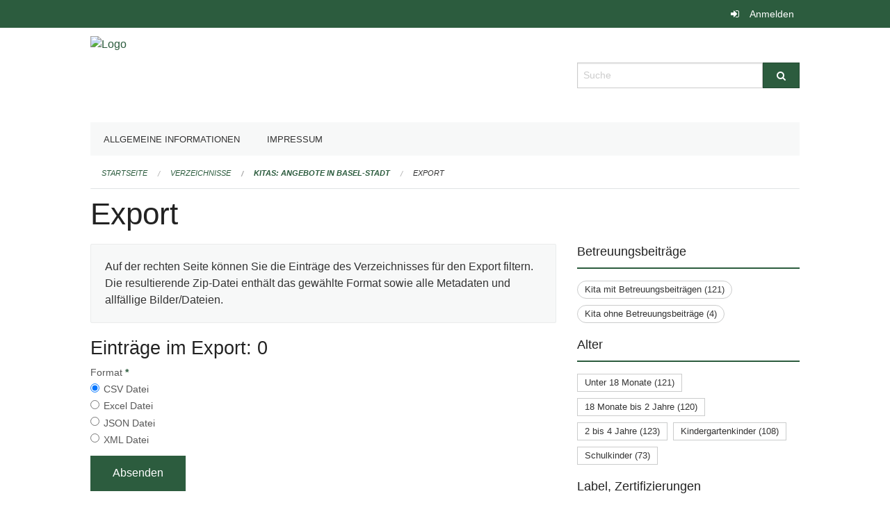

--- FILE ---
content_type: text/html; charset=UTF-8
request_url: https://ed-kinderbetreuung.edubs.ch/directories/kinderbetreuung/+export?keywords=weitere_infos_postleitzahl%3A4052%2Bweitere_infos_postleitzahl%3A4056%2Bweitere_infos_postleitzahl%3A4125%2Bweitere_infos_sprache_in_der_kinderbetreuung%3AAndere%2Bweitere_infos_freie_platze%3ANein&page=0&past_only=0&published_only=0&upcoming_only=0
body_size: 5005
content:
<!DOCTYPE html>
<html
    class="no-js"
    lang="de-CH"
    xmlns="http://www.w3.org/1999/xhtml" data-version="2026.1">
<head>
    <meta charset="utf-8" />
    <meta name="viewport" content="width=device-width, initial-scale=1.0" />

    
    <meta name="intercoolerjs:use-actual-http-method" content="true" />

    <title id="page-title">
        Export
    </title>
    <!-- This site is running on the
          ___              ____               ____ _                 _
         / _ \ _ __   ___ / ___| _____   __  / ___| | ___  _   _  __| |
        | | | | '_ \ / _ \ |  _ / _ \ \ / / | |   | |/ _ \| | | |/ _` |
        | |_| | | | |  __/ |_| | (_) \ V /  | |___| | (_) | |_| | (_| |
         \___/|_| |_|\___|\____|\___/ \_/    \____|_|\___/ \__,_|\__,_|

         Have a look at the source code: https://onegov.readthedocs.org
     -->
    
    <style>.slider{opacity:0;}</style>
    <link rel="stylesheet" type="text/css" href="https://ed-kinderbetreuung.edubs.ch/theme/onegov.org.foundation-2026.1-fc1a8cf952c42e92c437847e32442a8ed6a86c05.css">
    <link rel="stylesheet" type="text/css" href="https://ed-kinderbetreuung.edubs.ch/static/font-awesome/css/font-awesome.min.css___2026.1">
    

    
    
    
    
    
    <link rel="icon" href="data:;base64,iVBORw0KGgo=">
    <meta name="theme-color" content="#2c5c3e">

    

<meta property="og:type" content="website" />
<meta property="og:url" content="https://ed-kinderbetreuung.edubs.ch/directories/kinderbetreuung/+export?keywords=weitere_infos_postleitzahl%3A4052%2Bweitere_infos_postleitzahl%3A4056%2Bweitere_infos_postleitzahl%3A4125%2Bweitere_infos_sprache_in_der_kinderbetreuung%3AAndere%2Bweitere_infos_freie_platze%3ANein&amp;page=0&amp;past_only=0&amp;published_only=0&amp;upcoming_only=0" />


<meta property="og:site_name" content="Erziehungsdepartement Basel Stadt">

<meta property="og:locale" content="de_CH">
<meta property="og:locale:alternate" content="fr_CH">


    
    
    

<link rel="stylesheet" type="text/css" href="https://ed-kinderbetreuung.edubs.ch/7da9c72a3b5f9e060b898ef7cd714b8a/jquery.datetimepicker.css.bundle.css?fd660047">
<link rel="stylesheet" type="text/css" href="https://ed-kinderbetreuung.edubs.ch/7da9c72a3b5f9e060b898ef7cd714b8a/chosen.bundle.css?df2ed9ff">
<link rel="stylesheet" type="text/css" href="https://ed-kinderbetreuung.edubs.ch/7da9c72a3b5f9e060b898ef7cd714b8a/geo-mapbox.bundle.css?0deacf46">
<link rel="stylesheet" type="text/css" href="https://ed-kinderbetreuung.edubs.ch/7da9c72a3b5f9e060b898ef7cd714b8a/photoswipe.bundle.css?22605327"></head>

<body data-mapbox-token="pk.eyJ1Ijoic2VhbnRpcyIsImEiOiJjaW02ZW92OXEwMDRpeG1rbXZ5ZXJxdmtlIn0.cYzFzNi7AB4vYJgokrPVwQ" id="page-directories-kinderbetreuung-export" class="is-logged-out directory-entry-collection-layout" data-default-marker-color="#2c5c3e" data-default-lat="47.05183585" data-default-lon="8.30576869173879" data-default-zoom="12" data-default-marker-icon="f111">
    
    <a class="show-for-sr" href="#content">Navigation überspringen</a>

    <div class="ie-11-wrapper">
      <main>

        <header >
          
          
          <div class="globals">
            <div class="row">
              <div class="columns small-12">
                  <div class="global-header">
                      
                  </div>
                <ul>
                  <li>
                    
                    
                      
    <a class="login" href="https://ed-kinderbetreuung.edubs.ch/auth/login?skip=0&amp;to=%2Fdirectories%2Fkinderbetreuung%2F%2Bexport%3Fkeywords%3Dweitere_infos_postleitzahl%253A4052%252Bweitere_infos_postleitzahl%253A4056%252Bweitere_infos_postleitzahl%253A4125%252Bweitere_infos_sprache_in_der_kinderbetreuung%253AAndere%252Bweitere_infos_freie_platze%253ANein%26page%3D0%26past_only%3D0%26published_only%3D0%26upcoming_only%3D0">Anmelden</a>

                    
                  </li>
                </ul>
              </div>
            </div>
          </div>

          <div class="row header">
            <div class="small-12 medium-8 columns logo">
              <a href="https://ed-kinderbetreuung.edubs.ch/" aria-label="Zurück zur Startseite">
                <img src="https://ed-kinderbetreuung.onegovcloud.ch/storage/8f95e760b94c333b78254c720bd729d9acb1bcc95b5f549096d2bf7204f38e84" alt="Logo" title="Erziehungsdepartement Basel Stadt"/>
                
              </a>
            </div>
            <div class="small-12 medium-4 columns">
              
              <form class="searchbox" action="https://ed-kinderbetreuung.edubs.ch/search" method="GET" data-typeahead="on" data-typeahead-source="https://ed-kinderbetreuung.edubs.ch/search/suggest" data-typeahead-target="https://ed-kinderbetreuung.edubs.ch/search">
                <div class="row collapse">
                    <div class="columns small-10">
                        <label for="search" class="show-for-sr">Suche</label>
                        <input id="search" data-typeahead-subject type="text" name="q" placeholder="Suche" autocomplete="off" autocorrect="off" required maxlength="200" />
                        <button type="reset" class="reset-button" tabindex="-1"></button>
                    </div>
                    <div class="columns small-2">
                        <button type="submit" class="button postfix" aria-label="Suche">
                          <i class="fa fa-search"></i>
                        </button>
                    </div>
                </div>
                <div class="row typeahead">
                  <div class="columns small-12" data-typeahead-container>
                  </div>
                </div>
              </form>
            </div>
          </div>

          <div class="row locals">
              <div class="small-12 columns">
                  
    <div class="main-navigation False">
        <nav class="top-bar" data-topbar role="navigation">
            <ul class="title-area">
                
                <li class="name" style="width: 0;"></li>
                <li class="toggle-topbar menu-icon">
                    <a href="#"><span>Menu</span></a>
                </li>
            </ul>
            <section class="top-bar-section">
                <ul class="left">
                    <li>
    <a href="https://ed-kinderbetreuung.edubs.ch/topics/organisation">Allgemeine Informationen</a>
</li>
                    <li>
    <a href="https://ed-kinderbetreuung.edubs.ch/topics/kontakt">Impressum</a>
</li>
                </ul>
            </section>
        </nav>
        <div class="clearfix"></div>
    </div>

                  
    
        
    

                  
    <nav role="navigation" aria-label="Sie sind hier">
        <ul class="breadcrumbs">
            
                <li class="">
    <a href="https://ed-kinderbetreuung.edubs.ch/">Startseite</a>
</li>
            
                <li class="">
    <a href="https://ed-kinderbetreuung.edubs.ch/directories">Verzeichnisse</a>
</li>
            
                <li class="">
    <a href="https://ed-kinderbetreuung.edubs.ch/directories/kinderbetreuung">Kitas: Angebote in Basel-Stadt</a>
</li>
            
                <li class="current">
    <a href="#">Export</a>
</li>
            
        </ul>
    </nav>

              </div>
          </div>

          <div class="row alerts">
            <div class="small-12 columns" id="alert-boxes">
              
              
              
    

            </div>
          </div>
        </header>

        

        <article class="row content without-sidebar-links">
          <div class="small-12 columns">
            <div class="row">
                <div class="small-12 columns">
                  <section role="main" id="content">
                    <h1 class="main-title"><div></div>
        Export
    <div></div></h1>
                    
        <div class="row">
            <div class="small-12 medium-8 columns">
                <div class="panel">
                    Auf der rechten Seite können Sie die Einträge des Verzeichnisses für den Export filtern. Die resultierende Zip-Datei enthält das gewählte Format sowie alle Metadaten und allfällige Bilder/Dateien.
                </div>
                <h3>Einträge im Export: 0</h3>
                
    <form class="" method="POST" enctype="multipart/form-data" action="https://ed-kinderbetreuung.edubs.ch/directories/kinderbetreuung/+export?keywords=weitere_infos_postleitzahl%3A4052%2Bweitere_infos_postleitzahl%3A4056%2Bweitere_infos_postleitzahl%3A4125%2Bweitere_infos_sprache_in_der_kinderbetreuung%3AAndere%2Bweitere_infos_freie_platze%3ANein&amp;page=0&amp;past_only=0&amp;published_only=0&amp;upcoming_only=0" data-image-upload-url="https://ed-kinderbetreuung.edubs.ch/images/upload.json?csrf-token=cf86ce5668833b335428f5d04c9173b404092113afb5bf76d2d48b3c70e57426.aW_F3Q.kk0K6c45aal4zwXNYp0kgyNc7w0" data-image-list-url="https://ed-kinderbetreuung.edubs.ch/images/json" data-file-upload-url="https://ed-kinderbetreuung.edubs.ch/files/upload.json?order_by=name&amp;csrf-token=cf86ce5668833b335428f5d04c9173b404092113afb5bf76d2d48b3c70e57426.aW_F3Q.kk0K6c45aal4zwXNYp0kgyNc7w0" data-file-list-url="https://ed-kinderbetreuung.edubs.ch/files/json?order_by=name" data-sitecollection-url="https://ed-kinderbetreuung.edubs.ch/sitecollection" id="">
        
            
            
                <div class="formfields ">
                    
    
        <div class="row field-csrf_token field-type-csrftokenfield False"><div class="large-12 columns">
        
            
                <input id="csrf_token" name="csrf_token" type="hidden" value="20260120191349##036c84dd9a0e1c454ba6938a68c4fd883b3e447d">
                
            
            
        
    </div></div>
    

                    <div class="clearfix"></div>
                </div>
            
        
            
            
                <div class="formfields ">
                    
    
        <div class="row field-file_format field-type-radiofield False"><div class="large-12 columns">
        
            
            
                

                <div class="group-label">
                    
     
    
    
        
        
            <span class="label-text">Format</span>
            <span class="label-required">*</span>
            

            
            <ul id="file_format" placeholder=""><li><input aria-required checked id="file_format-0" name="file_format" type="radio" value="csv"> <label for="file_format-0">CSV Datei</label></li><li><input aria-required id="file_format-1" name="file_format" type="radio" value="xlsx"> <label for="file_format-1">Excel Datei</label></li><li><input aria-required id="file_format-2" name="file_format" type="radio" value="json"> <label for="file_format-2">JSON Datei</label></li><li><input aria-required id="file_format-3" name="file_format" type="radio" value="xml"> <label for="file_format-3">XML Datei</label></li></ul>
        
    

                </div>
                
            
        
    </div></div>
    

                    <div class="clearfix"></div>
                </div>
            
        
        
        
            
            
                <input type="submit" value="Absenden" class="button">
            
            
        
    </form>

            </div>
            <div class="columns small-12 medium-4">
                <div class="filter-panel">
                    <div class="filter-periods">
                        <h2 class="filter-title">Betreuungsbeiträge</h2>
                        
    <ul class="tags">
        <li class="click-through">
            <span
                class="False blank-label rounded">
    <a href="https://ed-kinderbetreuung.edubs.ch/directories/kinderbetreuung/+export?keywords=weitere_infos_postleitzahl%3A4052%2Bweitere_infos_postleitzahl%3A4056%2Bweitere_infos_postleitzahl%3A4125%2Bweitere_infos_sprache_in_der_kinderbetreuung%3AAndere%2Bweitere_infos_freie_platze%3ANein%2Bweitere_infos_betreuungsbeitrage%3AKita+mit+Betreuungsbeitr%C3%A4gen&amp;page=0&amp;past_only=0&amp;published_only=0&amp;upcoming_only=0">Kita mit Betreuungsbeiträgen (121)</a>
</span>
        </li>
        <li class="click-through">
            <span
                class="False blank-label rounded">
    <a href="https://ed-kinderbetreuung.edubs.ch/directories/kinderbetreuung/+export?keywords=weitere_infos_postleitzahl%3A4052%2Bweitere_infos_postleitzahl%3A4056%2Bweitere_infos_postleitzahl%3A4125%2Bweitere_infos_sprache_in_der_kinderbetreuung%3AAndere%2Bweitere_infos_freie_platze%3ANein%2Bweitere_infos_betreuungsbeitrage%3AKita+ohne+Betreuungsbeitr%C3%A4ge&amp;page=0&amp;past_only=0&amp;published_only=0&amp;upcoming_only=0">Kita ohne Betreuungsbeiträge (4)</a>
</span>
        </li>
    </ul>

                    </div>
                    <div class="filter-periods">
                        <h2 class="filter-title">Alter</h2>
                        
    <ul class="tags">
        <li class="click-through">
            <span
                class="False blank-label False">
    <a href="https://ed-kinderbetreuung.edubs.ch/directories/kinderbetreuung/+export?keywords=weitere_infos_postleitzahl%3A4052%2Bweitere_infos_postleitzahl%3A4056%2Bweitere_infos_postleitzahl%3A4125%2Bweitere_infos_sprache_in_der_kinderbetreuung%3AAndere%2Bweitere_infos_freie_platze%3ANein%2Bweitere_infos_alter%3AUnter+18+Monate&amp;page=0&amp;past_only=0&amp;published_only=0&amp;upcoming_only=0">Unter 18 Monate (121)</a>
</span>
        </li>
        <li class="click-through">
            <span
                class="False blank-label False">
    <a href="https://ed-kinderbetreuung.edubs.ch/directories/kinderbetreuung/+export?keywords=weitere_infos_postleitzahl%3A4052%2Bweitere_infos_postleitzahl%3A4056%2Bweitere_infos_postleitzahl%3A4125%2Bweitere_infos_sprache_in_der_kinderbetreuung%3AAndere%2Bweitere_infos_freie_platze%3ANein%2Bweitere_infos_alter%3A18+Monate+bis+2+Jahre&amp;page=0&amp;past_only=0&amp;published_only=0&amp;upcoming_only=0">18 Monate bis 2 Jahre (120)</a>
</span>
        </li>
        <li class="click-through">
            <span
                class="False blank-label False">
    <a href="https://ed-kinderbetreuung.edubs.ch/directories/kinderbetreuung/+export?keywords=weitere_infos_postleitzahl%3A4052%2Bweitere_infos_postleitzahl%3A4056%2Bweitere_infos_postleitzahl%3A4125%2Bweitere_infos_sprache_in_der_kinderbetreuung%3AAndere%2Bweitere_infos_freie_platze%3ANein%2Bweitere_infos_alter%3A2+bis+4+Jahre&amp;page=0&amp;past_only=0&amp;published_only=0&amp;upcoming_only=0">2 bis 4 Jahre (123)</a>
</span>
        </li>
        <li class="click-through">
            <span
                class="False blank-label False">
    <a href="https://ed-kinderbetreuung.edubs.ch/directories/kinderbetreuung/+export?keywords=weitere_infos_postleitzahl%3A4052%2Bweitere_infos_postleitzahl%3A4056%2Bweitere_infos_postleitzahl%3A4125%2Bweitere_infos_sprache_in_der_kinderbetreuung%3AAndere%2Bweitere_infos_freie_platze%3ANein%2Bweitere_infos_alter%3AKindergartenkinder&amp;page=0&amp;past_only=0&amp;published_only=0&amp;upcoming_only=0">Kindergartenkinder (108)</a>
</span>
        </li>
        <li class="click-through">
            <span
                class="False blank-label False">
    <a href="https://ed-kinderbetreuung.edubs.ch/directories/kinderbetreuung/+export?keywords=weitere_infos_postleitzahl%3A4052%2Bweitere_infos_postleitzahl%3A4056%2Bweitere_infos_postleitzahl%3A4125%2Bweitere_infos_sprache_in_der_kinderbetreuung%3AAndere%2Bweitere_infos_freie_platze%3ANein%2Bweitere_infos_alter%3ASchulkinder&amp;page=0&amp;past_only=0&amp;published_only=0&amp;upcoming_only=0">Schulkinder (73)</a>
</span>
        </li>
    </ul>

                    </div>
                    <div class="filter-periods">
                        <h2 class="filter-title">Label, Zertifizierungen</h2>
                        
    <ul class="tags">
        <li class="click-through">
            <span
                class="False blank-label False">
    <a href="https://ed-kinderbetreuung.edubs.ch/directories/kinderbetreuung/+export?keywords=weitere_infos_postleitzahl%3A4052%2Bweitere_infos_postleitzahl%3A4056%2Bweitere_infos_postleitzahl%3A4125%2Bweitere_infos_sprache_in_der_kinderbetreuung%3AAndere%2Bweitere_infos_freie_platze%3ANein%2Bweitere_infos_label_zertifizierungen%3AFourchette+verte+-+Ama+terra&amp;page=0&amp;past_only=0&amp;published_only=0&amp;upcoming_only=0">Fourchette verte - Ama terra (45)</a>
</span>
        </li>
        <li class="click-through">
            <span
                class="False blank-label False">
    <a href="https://ed-kinderbetreuung.edubs.ch/directories/kinderbetreuung/+export?keywords=weitere_infos_postleitzahl%3A4052%2Bweitere_infos_postleitzahl%3A4056%2Bweitere_infos_postleitzahl%3A4125%2Bweitere_infos_sprache_in_der_kinderbetreuung%3AAndere%2Bweitere_infos_freie_platze%3ANein%2Bweitere_infos_label_zertifizierungen%3ABurzelbaum+im+Vorschulbereich&amp;page=0&amp;past_only=0&amp;published_only=0&amp;upcoming_only=0">Burzelbaum im Vorschulbereich (49)</a>
</span>
        </li>
        <li class="click-through">
            <span
                class="False blank-label False">
    <a href="https://ed-kinderbetreuung.edubs.ch/directories/kinderbetreuung/+export?keywords=weitere_infos_postleitzahl%3A4052%2Bweitere_infos_postleitzahl%3A4056%2Bweitere_infos_postleitzahl%3A4125%2Bweitere_infos_sprache_in_der_kinderbetreuung%3AAndere%2Bweitere_infos_freie_platze%3ANein%2Bweitere_infos_label_zertifizierungen%3AKinderMitWirkung&amp;page=0&amp;past_only=0&amp;published_only=0&amp;upcoming_only=0">KinderMitWirkung (19)</a>
</span>
        </li>
        <li class="click-through">
            <span
                class="False blank-label False">
    <a href="https://ed-kinderbetreuung.edubs.ch/directories/kinderbetreuung/+export?keywords=weitere_infos_postleitzahl%3A4052%2Bweitere_infos_postleitzahl%3A4056%2Bweitere_infos_postleitzahl%3A4125%2Bweitere_infos_sprache_in_der_kinderbetreuung%3AAndere%2Bweitere_infos_freie_platze%3ANein%2Bweitere_infos_label_zertifizierungen%3AMini+Atelier+im+K%27Werk&amp;page=0&amp;past_only=0&amp;published_only=0&amp;upcoming_only=0">Mini Atelier im K'Werk (12)</a>
</span>
        </li>
        <li class="click-through">
            <span
                class="False blank-label False">
    <a href="https://ed-kinderbetreuung.edubs.ch/directories/kinderbetreuung/+export?keywords=weitere_infos_postleitzahl%3A4052%2Bweitere_infos_postleitzahl%3A4056%2Bweitere_infos_postleitzahl%3A4125%2Bweitere_infos_sprache_in_der_kinderbetreuung%3AAndere%2Bweitere_infos_freie_platze%3ANein%2Bweitere_infos_label_zertifizierungen%3AWeitere&amp;page=0&amp;past_only=0&amp;published_only=0&amp;upcoming_only=0">Weitere (1)</a>
</span>
        </li>
    </ul>

                    </div>
                    <div class="filter-periods">
                        <h2 class="filter-title">Postleitzahl</h2>
                        
    <ul class="tags">
        <li class="click-through">
            <span
                class="False blank-label False">
    <a href="https://ed-kinderbetreuung.edubs.ch/directories/kinderbetreuung/+export?keywords=weitere_infos_postleitzahl%3A4052%2Bweitere_infos_postleitzahl%3A4051%2Bweitere_infos_postleitzahl%3A4125%2Bweitere_infos_postleitzahl%3A4056%2Bweitere_infos_sprache_in_der_kinderbetreuung%3AAndere%2Bweitere_infos_freie_platze%3ANein&amp;page=0&amp;past_only=0&amp;published_only=0&amp;upcoming_only=0">4051 (11)</a>
</span>
        </li>
        <li class="click-through">
            <span
                class="active blank-label False">
    <a href="https://ed-kinderbetreuung.edubs.ch/directories/kinderbetreuung/+export?keywords=weitere_infos_postleitzahl%3A4125%2Bweitere_infos_postleitzahl%3A4056%2Bweitere_infos_sprache_in_der_kinderbetreuung%3AAndere%2Bweitere_infos_freie_platze%3ANein&amp;page=0&amp;past_only=0&amp;published_only=0&amp;upcoming_only=0">4052 (18)</a>
</span>
        </li>
        <li class="click-through">
            <span
                class="False blank-label False">
    <a href="https://ed-kinderbetreuung.edubs.ch/directories/kinderbetreuung/+export?keywords=weitere_infos_postleitzahl%3A4052%2Bweitere_infos_postleitzahl%3A4125%2Bweitere_infos_postleitzahl%3A4053%2Bweitere_infos_postleitzahl%3A4056%2Bweitere_infos_sprache_in_der_kinderbetreuung%3AAndere%2Bweitere_infos_freie_platze%3ANein&amp;page=0&amp;past_only=0&amp;published_only=0&amp;upcoming_only=0">4053 (15)</a>
</span>
        </li>
        <li class="click-through">
            <span
                class="False blank-label False">
    <a href="https://ed-kinderbetreuung.edubs.ch/directories/kinderbetreuung/+export?keywords=weitere_infos_postleitzahl%3A4052%2Bweitere_infos_postleitzahl%3A4054%2Bweitere_infos_postleitzahl%3A4125%2Bweitere_infos_postleitzahl%3A4056%2Bweitere_infos_sprache_in_der_kinderbetreuung%3AAndere%2Bweitere_infos_freie_platze%3ANein&amp;page=0&amp;past_only=0&amp;published_only=0&amp;upcoming_only=0">4054 (9)</a>
</span>
        </li>
        <li class="click-through">
            <span
                class="False blank-label False">
    <a href="https://ed-kinderbetreuung.edubs.ch/directories/kinderbetreuung/+export?keywords=weitere_infos_postleitzahl%3A4055%2Bweitere_infos_postleitzahl%3A4052%2Bweitere_infos_postleitzahl%3A4125%2Bweitere_infos_postleitzahl%3A4056%2Bweitere_infos_sprache_in_der_kinderbetreuung%3AAndere%2Bweitere_infos_freie_platze%3ANein&amp;page=0&amp;past_only=0&amp;published_only=0&amp;upcoming_only=0">4055 (11)</a>
</span>
        </li>
        <li class="click-through">
            <span
                class="active blank-label False">
    <a href="https://ed-kinderbetreuung.edubs.ch/directories/kinderbetreuung/+export?keywords=weitere_infos_postleitzahl%3A4052%2Bweitere_infos_postleitzahl%3A4125%2Bweitere_infos_sprache_in_der_kinderbetreuung%3AAndere%2Bweitere_infos_freie_platze%3ANein&amp;page=0&amp;past_only=0&amp;published_only=0&amp;upcoming_only=0">4056 (17)</a>
</span>
        </li>
        <li class="click-through">
            <span
                class="False blank-label False">
    <a href="https://ed-kinderbetreuung.edubs.ch/directories/kinderbetreuung/+export?keywords=weitere_infos_postleitzahl%3A4052%2Bweitere_infos_postleitzahl%3A4125%2Bweitere_infos_postleitzahl%3A4057%2Bweitere_infos_postleitzahl%3A4056%2Bweitere_infos_sprache_in_der_kinderbetreuung%3AAndere%2Bweitere_infos_freie_platze%3ANein&amp;page=0&amp;past_only=0&amp;published_only=0&amp;upcoming_only=0">4057 (12)</a>
</span>
        </li>
        <li class="click-through">
            <span
                class="False blank-label False">
    <a href="https://ed-kinderbetreuung.edubs.ch/directories/kinderbetreuung/+export?keywords=weitere_infos_postleitzahl%3A4052%2Bweitere_infos_postleitzahl%3A4125%2Bweitere_infos_postleitzahl%3A4058%2Bweitere_infos_postleitzahl%3A4056%2Bweitere_infos_sprache_in_der_kinderbetreuung%3AAndere%2Bweitere_infos_freie_platze%3ANein&amp;page=0&amp;past_only=0&amp;published_only=0&amp;upcoming_only=0">4058 (21)</a>
</span>
        </li>
        <li class="click-through">
            <span
                class="False blank-label False">
    <a href="https://ed-kinderbetreuung.edubs.ch/directories/kinderbetreuung/+export?keywords=weitere_infos_postleitzahl%3A4052%2Bweitere_infos_postleitzahl%3A4059%2Bweitere_infos_postleitzahl%3A4125%2Bweitere_infos_postleitzahl%3A4056%2Bweitere_infos_sprache_in_der_kinderbetreuung%3AAndere%2Bweitere_infos_freie_platze%3ANein&amp;page=0&amp;past_only=0&amp;published_only=0&amp;upcoming_only=0">4059 (2)</a>
</span>
        </li>
        <li class="click-through">
            <span
                class="active blank-label False">
    <a href="https://ed-kinderbetreuung.edubs.ch/directories/kinderbetreuung/+export?keywords=weitere_infos_postleitzahl%3A4052%2Bweitere_infos_postleitzahl%3A4056%2Bweitere_infos_sprache_in_der_kinderbetreuung%3AAndere%2Bweitere_infos_freie_platze%3ANein&amp;page=0&amp;past_only=0&amp;published_only=0&amp;upcoming_only=0">4125 (13)</a>
</span>
        </li>
    </ul>

                    </div>
                    <div class="filter-periods">
                        <h2 class="filter-title">Sprache in der Kinderbetreuung</h2>
                        
    <ul class="tags">
        <li class="click-through">
            <span
                class="False blank-label False">
    <a href="https://ed-kinderbetreuung.edubs.ch/directories/kinderbetreuung/+export?keywords=weitere_infos_postleitzahl%3A4052%2Bweitere_infos_postleitzahl%3A4056%2Bweitere_infos_postleitzahl%3A4125%2Bweitere_infos_sprache_in_der_kinderbetreuung%3AAndere%2Bweitere_infos_sprache_in_der_kinderbetreuung%3ADeutsch%2Bweitere_infos_freie_platze%3ANein&amp;page=0&amp;past_only=0&amp;published_only=0&amp;upcoming_only=0">Deutsch (99)</a>
</span>
        </li>
        <li class="click-through">
            <span
                class="False blank-label False">
    <a href="https://ed-kinderbetreuung.edubs.ch/directories/kinderbetreuung/+export?keywords=weitere_infos_postleitzahl%3A4052%2Bweitere_infos_postleitzahl%3A4056%2Bweitere_infos_postleitzahl%3A4125%2Bweitere_infos_sprache_in_der_kinderbetreuung%3ADeutsch%2FEnglisch%2Bweitere_infos_sprache_in_der_kinderbetreuung%3AAndere%2Bweitere_infos_freie_platze%3ANein&amp;page=0&amp;past_only=0&amp;published_only=0&amp;upcoming_only=0">Deutsch/Englisch (25)</a>
</span>
        </li>
        <li class="click-through">
            <span
                class="False blank-label False">
    <a href="https://ed-kinderbetreuung.edubs.ch/directories/kinderbetreuung/+export?keywords=weitere_infos_postleitzahl%3A4052%2Bweitere_infos_postleitzahl%3A4056%2Bweitere_infos_postleitzahl%3A4125%2Bweitere_infos_sprache_in_der_kinderbetreuung%3ADeutsch%2FFranz%C3%B6sisch%2Bweitere_infos_sprache_in_der_kinderbetreuung%3AAndere%2Bweitere_infos_freie_platze%3ANein&amp;page=0&amp;past_only=0&amp;published_only=0&amp;upcoming_only=0">Deutsch/Französisch (3)</a>
</span>
        </li>
        <li class="click-through">
            <span
                class="False blank-label False">
    <a href="https://ed-kinderbetreuung.edubs.ch/directories/kinderbetreuung/+export?keywords=weitere_infos_postleitzahl%3A4052%2Bweitere_infos_postleitzahl%3A4056%2Bweitere_infos_postleitzahl%3A4125%2Bweitere_infos_sprache_in_der_kinderbetreuung%3AAndere%2Bweitere_infos_sprache_in_der_kinderbetreuung%3ADeutsch%2FSpanisch%2Bweitere_infos_freie_platze%3ANein&amp;page=0&amp;past_only=0&amp;published_only=0&amp;upcoming_only=0">Deutsch/Spanisch (1)</a>
</span>
        </li>
        <li class="click-through">
            <span
                class="False blank-label False">
    <a href="https://ed-kinderbetreuung.edubs.ch/directories/kinderbetreuung/+export?keywords=weitere_infos_postleitzahl%3A4052%2Bweitere_infos_postleitzahl%3A4056%2Bweitere_infos_postleitzahl%3A4125%2Bweitere_infos_sprache_in_der_kinderbetreuung%3AAndere%2Bweitere_infos_sprache_in_der_kinderbetreuung%3AFranz%C3%B6sisch%2Bweitere_infos_freie_platze%3ANein&amp;page=0&amp;past_only=0&amp;published_only=0&amp;upcoming_only=0">Französisch (2)</a>
</span>
        </li>
    </ul>

                    </div>
                    <div class="filter-periods">
                        <h2 class="filter-title">Freie Plätze</h2>
                        
    <ul class="tags">
        <li class="click-through">
            <span
                class="False blank-label rounded">
    <a href="https://ed-kinderbetreuung.edubs.ch/directories/kinderbetreuung/+export?keywords=weitere_infos_postleitzahl%3A4052%2Bweitere_infos_postleitzahl%3A4056%2Bweitere_infos_postleitzahl%3A4125%2Bweitere_infos_sprache_in_der_kinderbetreuung%3AAndere%2Bweitere_infos_freie_platze%3AJa&amp;page=0&amp;past_only=0&amp;published_only=0&amp;upcoming_only=0">Ja (118)</a>
</span>
        </li>
        <li class="click-through">
            <span
                class="active blank-label rounded">
    <a href="https://ed-kinderbetreuung.edubs.ch/directories/kinderbetreuung/+export?keywords=weitere_infos_postleitzahl%3A4052%2Bweitere_infos_postleitzahl%3A4056%2Bweitere_infos_postleitzahl%3A4125%2Bweitere_infos_sprache_in_der_kinderbetreuung%3AAndere&amp;page=0&amp;past_only=0&amp;published_only=0&amp;upcoming_only=0">Nein (10)</a>
</span>
        </li>
    </ul>

                    </div>
                </div>
            </div>
        </div>
    
                  </section>
                </div>
            </div>
          </div>
        </article>

        <footer>
          
    <footer>
        <div class="row footer-content">
            <div class="small-12 columns">
                
    
        <div class="row footer-columns">
            <div class="small-12 columns medium-3">
                
    <h2>Kontakt</h2>
    <div><p><a href="http://www.bs.ch/kinderbetreuung" rel="nofollow">www.bs.ch/kinderbetreuung</a><br><a href="http://www.bs.ch/ferienbetreuung" rel="nofollow">www.bs.ch/ferienbetreuung</a></p></div>
    

            </div>

            <div class="small-12 columns medium-5">
                
    
    <div></div>
    

            </div>

            <div class="small-12 columns medium-4">
                
    
        <h2>Soziale Medien</h2>

        <ul class="social-media-links">
            <li>
                <a href="https://www.facebook.com/ErziehungsdepartementBaselStadt">
                    <i class="fa fa-facebook-official fa-fw"></i> Facebook
                </a>
            </li>
            
            <li>
                <a href="https://www.instagram.com/erziehungsdepartement_bs">
                    <i class="fa fa-instagram fa-fw"></i> Instagram
                </a>
            </li>
            
            
            
        </ul>
    

                
    
        
    

            </div>
        </div>
    

                
    

                
    <div class="row footer-links">
      <div class="small-12 columns">
        
        
      </div>
    </div>

            </div>
        </div>
    </footer>

        <div id="clipboard-copy" class="flash-message hidden">In die Zwischenablage kopiert!</div>
        </footer>

      </main>
    </div>
<script type="text/javascript" src="https://ed-kinderbetreuung.edubs.ch/7da9c72a3b5f9e060b898ef7cd714b8a/common.bundle.js?ec7e2256"></script>
<script type="text/javascript" src="https://ed-kinderbetreuung.edubs.ch/7da9c72a3b5f9e060b898ef7cd714b8a/chosen.bundle.js?6c88e4da"></script>
<script type="text/javascript" src="https://ed-kinderbetreuung.edubs.ch/7da9c72a3b5f9e060b898ef7cd714b8a/geo-mapbox.bundle.js?a3e6a5d2"></script>
<script type="text/javascript" src="https://ed-kinderbetreuung.edubs.ch/7da9c72a3b5f9e060b898ef7cd714b8a/all_blank.bundle.js?9baeca26"></script>
<script type="text/javascript" src="https://ed-kinderbetreuung.edubs.ch/7da9c72a3b5f9e060b898ef7cd714b8a/photoswipe.bundle.js?e2341616"></script></body>

</html>

